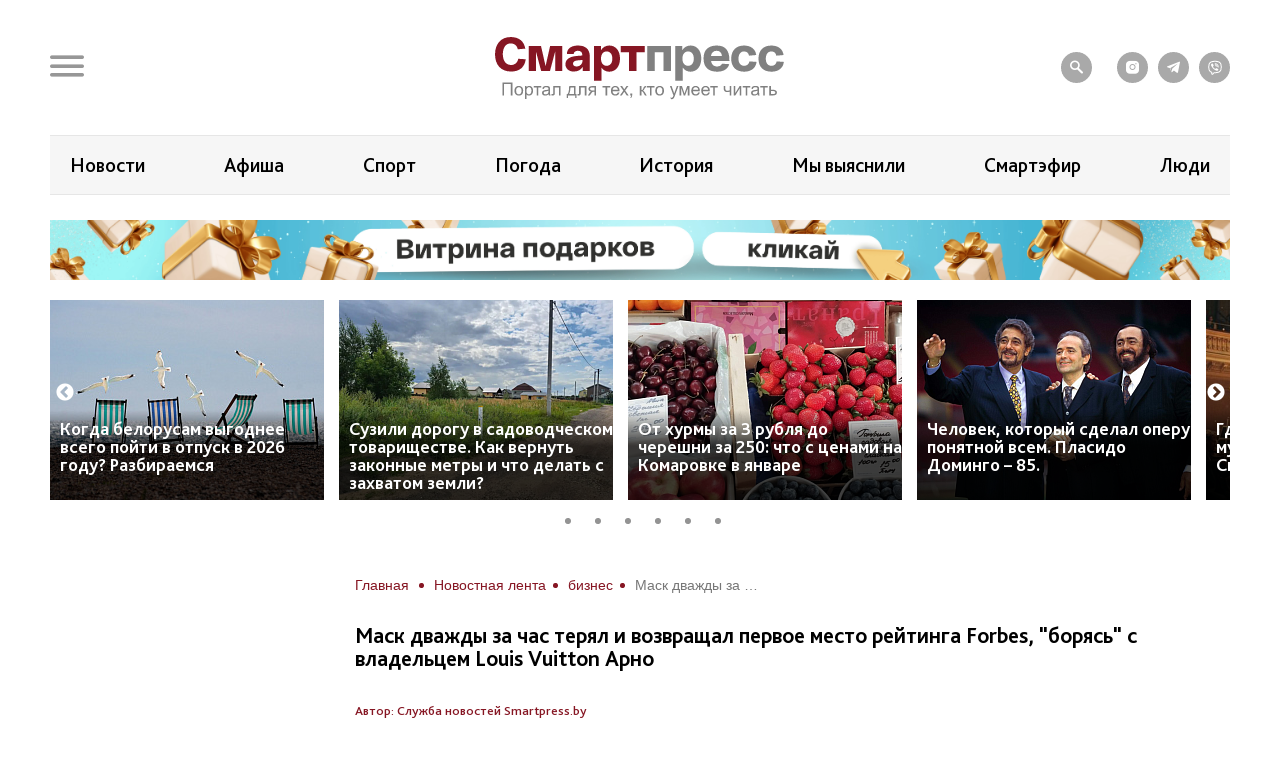

--- FILE ---
content_type: image/svg+xml
request_url: https://smartpress.by/upload/icons/viber9.svg
body_size: 4441
content:
<?xml version="1.0" encoding="UTF-8"?>
<svg xmlns="http://www.w3.org/2000/svg" xmlns:xlink="http://www.w3.org/1999/xlink" width="16px" height="16px" viewBox="0 0 16 16" version="1.1">
<g id="surface1">
<path style=" stroke:none;fill-rule:nonzero;fill:rgb(100%,100%,100%);fill-opacity:1;" d="M 7.597656 1.332031 C 6.476562 1.339844 4.207031 1.453125 2.738281 2.773438 C 2.730469 2.777344 2.726562 2.785156 2.71875 2.792969 C 1.757812 3.761719 1.332031 5.148438 1.332031 7 L 1.332031 8 C 1.332031 9.851562 1.761719 11.242188 2.738281 12.226562 C 2.746094 12.234375 2.753906 12.242188 2.761719 12.25 C 3.179688 12.625 3.722656 12.902344 4.332031 13.125 L 4.332031 14.320312 C 4.332031 14.734375 4.589844 15.105469 4.976562 15.253906 C 5.09375 15.300781 5.214844 15.320312 5.332031 15.320312 C 5.613281 15.320312 5.882812 15.203125 6.078125 14.988281 C 6.082031 14.980469 6.84375 14.160156 7.304688 13.652344 C 7.574219 13.660156 7.847656 13.667969 8 13.667969 C 8.855469 13.667969 11.582031 13.738281 13.261719 12.226562 C 13.269531 12.21875 13.273438 12.214844 13.28125 12.207031 C 14.242188 11.238281 14.667969 9.851562 14.667969 8 L 14.667969 7 C 14.667969 5.148438 14.238281 3.757812 13.261719 2.773438 C 13.253906 2.765625 13.246094 2.757812 13.238281 2.753906 C 11.578125 1.261719 8.859375 1.332031 8 1.332031 C 7.894531 1.332031 7.757812 1.332031 7.597656 1.332031 Z M 8 2.332031 C 8.855469 2.332031 11.34375 2.40625 12.5625 3.488281 C 13.308594 4.25 13.667969 5.304688 13.667969 7 L 13.667969 8 C 13.667969 9.691406 13.304688 10.75 12.582031 11.488281 C 11.34375 12.59375 8.855469 12.667969 8 12.667969 C 7.792969 12.667969 7.488281 12.667969 7.113281 12.648438 C 6.964844 12.640625 6.816406 12.699219 6.714844 12.8125 C 6.320312 13.253906 5.339844 14.3125 5.339844 14.3125 C 5.335938 14.316406 5.335938 14.316406 5.332031 14.320312 L 5.332031 12.789062 C 5.332031 12.570312 5.1875 12.375 4.976562 12.3125 C 4.316406 12.113281 3.808594 11.835938 3.441406 11.511719 C 2.691406 10.75 2.332031 9.691406 2.332031 8 L 2.332031 7 C 2.332031 5.308594 2.695312 4.25 3.417969 3.511719 C 4.65625 2.40625 7.144531 2.332031 8 2.332031 Z M 8 3.667969 C 7.816406 3.667969 7.667969 3.816406 7.667969 4 C 7.667969 4.183594 7.816406 4.332031 8 4.332031 C 9.652344 4.332031 11 5.679688 11 7.332031 L 11 7.667969 C 11 7.851562 11.148438 8 11.332031 8 C 11.515625 8 11.667969 7.851562 11.667969 7.667969 L 11.667969 7.332031 C 11.667969 5.3125 10.023438 3.667969 8 3.667969 Z M 5.363281 4 C 5.148438 4 4.871094 4.105469 4.683594 4.246094 C 4.398438 4.457031 4.097656 4.746094 4.019531 5.109375 C 4.007812 5.15625 4.003906 5.207031 4 5.253906 C 3.984375 5.628906 4.132812 6.011719 4.292969 6.332031 C 4.664062 7.09375 5.160156 7.828125 5.699219 8.484375 C 5.871094 8.695312 6.058594 8.890625 6.253906 9.078125 C 6.441406 9.273438 6.636719 9.460938 6.847656 9.632812 C 7.503906 10.171875 8.242188 10.667969 9 11.042969 C 9.320312 11.199219 9.695312 11.34375 10.066406 11.332031 C 10.121094 11.332031 10.171875 11.324219 10.226562 11.3125 C 10.585938 11.234375 10.875 10.9375 11.085938 10.652344 C 11.226562 10.460938 11.332031 10.183594 11.332031 9.96875 C 11.332031 9.84375 11.277344 9.722656 11.152344 9.617188 C 10.78125 9.304688 10.609375 9.210938 10.097656 8.90625 C 9.882812 8.777344 9.558594 8.667969 9.390625 8.667969 C 9.273438 8.667969 9.132812 8.753906 9.046875 8.839844 C 8.832031 9.058594 8.757812 9.332031 8.375 9.332031 C 8 9.332031 7.34375 8.953125 6.875 8.457031 C 6.382812 7.988281 6 7.332031 6 6.957031 C 6 6.574219 6.269531 6.5 6.488281 6.28125 C 6.574219 6.195312 6.667969 6.054688 6.667969 5.9375 C 6.667969 5.769531 6.554688 5.449219 6.429688 5.234375 C 6.121094 4.722656 6.027344 4.554688 5.714844 4.183594 C 5.609375 4.058594 5.488281 4 5.363281 4 Z M 8.140625 4.671875 C 7.960938 4.664062 7.800781 4.804688 7.792969 4.988281 C 7.78125 5.171875 7.921875 5.328125 8.109375 5.339844 C 9.167969 5.394531 10 6.269531 10 7.332031 C 10 7.515625 10.148438 7.667969 10.332031 7.667969 C 10.515625 7.667969 10.667969 7.515625 10.667969 7.332031 C 10.667969 5.914062 9.558594 4.746094 8.140625 4.671875 Z M 8.285156 5.71875 C 8.15625 5.738281 8.042969 5.828125 8.011719 5.964844 C 7.964844 6.140625 8.070312 6.324219 8.25 6.371094 C 8.597656 6.460938 8.871094 6.734375 8.964844 7.082031 C 9.003906 7.234375 9.136719 7.332031 9.285156 7.332031 C 9.3125 7.332031 9.34375 7.328125 9.371094 7.324219 C 9.546875 7.277344 9.65625 7.09375 9.609375 6.914062 C 9.457031 6.332031 9 5.875 8.417969 5.722656 C 8.371094 5.714844 8.328125 5.710938 8.285156 5.71875 Z M 8.285156 5.71875 "/>
</g>
</svg>
